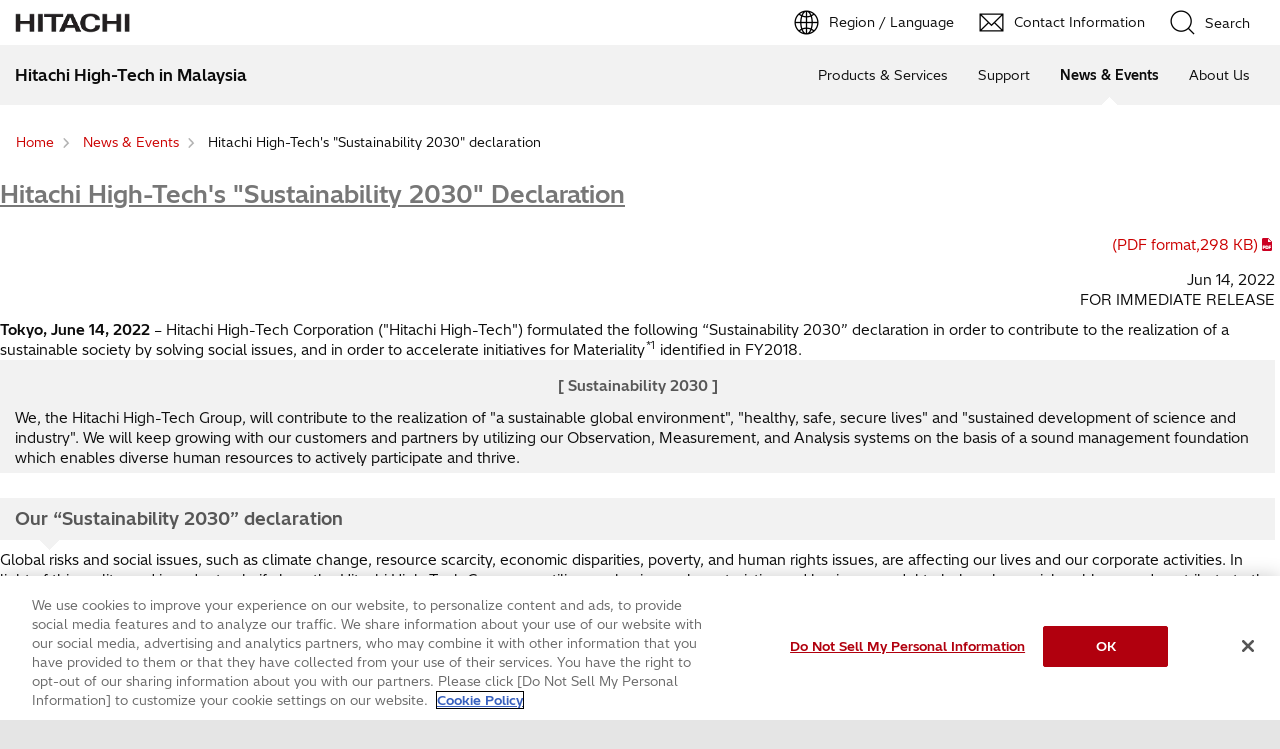

--- FILE ---
content_type: text/html;charset=UTF-8
request_url: https://www.hitachi-hightech.com/my/en/news/nr20220614-2.html
body_size: 6857
content:
<!DOCTYPE html>









<html lang="en">
<head>















    
    








<!-- www.hitachi-hightech.com に対する OneTrust Cookie 同意通知の始点 -->
<script type="text/javascript" src="https://cdn-apac.onetrust.com/consent/35e8ca3e-cc00-48a5-8b21-594cd8bb0c3f/OtAutoBlock.js" ></script>
<script src="https://cdn-apac.onetrust.com/scripttemplates/otSDKStub.js"  type="text/javascript" charset="UTF-8" data-domain-script="35e8ca3e-cc00-48a5-8b21-594cd8bb0c3f" ></script>
<script type="text/javascript">
function OptanonWrapper() { }
</script>
<!-- www.hitachi-hightech.com に対する OneTrust Cookie 同意通知の終点 -->


<script>
// Define dataLayer and the gtag function.
window.dataLayer = window.dataLayer || [];
function gtag(){dataLayer.push(arguments)};

// Define default consent status.
gtag('consent', 'default', {
 ad_storage: "denied",
 analytics_storage: "denied",
 functionality_storage: "denied",
 personalization_storage: "denied",
 security_storage: "granted",
 ad_user_data: "denied",
 ad_personalization: "denied",
'wait_for_update': 500,
'region':['at','be','bg','hr','cy','cz','dk','ee','fi','fr','de','gr','hu','is','ie','it','lv','li','lt','lu','mt','nl','no','pl','pt','ro','sk','si','es','se','gb']
});
gtag('consent', 'default', {
 ad_storage: "granted",
 analytics_storage: "granted",
 functionality_storage: "granted",
 personalization_storage: "granted",
 security_storage: "granted",
 ad_user_data: "granted",
 ad_personalization: "granted",
'wait_for_update': 500
});
</script>


<!-- Google Tag Manager -->
<script>(function(w,d,s,l,i){w[l]=w[l]||[];w[l].push({'gtm.start':
new Date().getTime(),event:'gtm.js'});var f=d.getElementsByTagName(s)[0],
j=d.createElement(s),dl=l!='dataLayer'?'&l='+l:'';j.setAttributeNode(d.createAttribute('data-ot-ignore'));j.async=true;j.src=
'https://www.googletagmanager.com/gtm.js?id='+i+dl;f.parentNode.insertBefore(j,f);
})(window,document,'script','dataLayer','GTM-5MB7CND');</script>
<!-- End Google Tag Manager -->






<meta charset="UTF-8">
<meta http-equiv="X-UA-Compatible" content="IE=edge">
<meta name="viewport" content="width=device-width, initial-scale=1.0, user-scalable=no, minimum-scale=1.0, maximum-scale=1.0">













<title>Hitachi High-Tech's "Sustainability 2030" declaration : Hitachi High-Tech in Malaysia</title>











<meta name="description" content="This page is about Hitachi High-Tech's "Sustainability 2030" declaration.">
<meta name="author" content="Hitachi High-Tech in Malaysia">
<meta name="keywords" content="">
<meta name="format-detection" content="telephone=no">









<!-- Helps prevent duplicate content issues -->

<link rel="canonical" href="https://www.hitachi-hightech.com/my/en/news/nr20220614-2.html">



<link rel="alternate" href="https://www.hitachi-hightech.com/jp/ja/news/nr20220614-2.html" hreflang="ja">
<link rel="alternate" href="https://www.hitachi-hightech.com/global/en/news/nr20220614-2.html" hreflang="x-default">
<link rel="alternate" href="https://www.hitachi-hightech.com/global/en/news/nr20220614-2.html" hreflang="en">
<link rel="alternate" href="https://www.hitachi-hightech.com/id/en/news/nr20220614-2.html" hreflang="en-id">
<link rel="alternate" href="https://www.hitachi-hightech.com/my/en/news/nr20220614-2.html" hreflang="en-my">
<link rel="alternate" href="https://www.hitachi-hightech.com/sg/en/news/nr20220614-2.html" hreflang="en-sg">
<link rel="alternate" href="https://www.hitachi-hightech.com/th/en/news/nr20220614-2.html" hreflang="en-th">
<link rel="alternate" href="https://www.hitachi-hightech.com/us/en/news/nr20220614-2.html" hreflang="en-us">
<link rel="alternate" href="https://www.hitachi-hightech.com/ca/en/news/nr20220614-2.html" hreflang="en-ca">


<link rel="shortcut-icon" href="/favicon.ico">





<meta name="robots" content="">









<link rel="index" href="https://www.hitachi-hightech.com/my/en/" title="Hitachi High-Tech in Malaysia"/>








<!-- Twitter Card -->
<meta name="twitter:card" content="summary_large_image">





















<meta property="og:url" content="https://www.hitachi-hightech.com/my/en/news/nr20220614-2.html">
<meta property="og:type" content="article">
<meta property="og:title" content="Hitachi High-Tech's "Sustainability 2030" declaration : Hitachi High-Tech in Malaysia">
<meta property="og:image" content="/my/en/assets/DefaultOgImage.png">
<meta property="og:image:alt" content="">
<meta property="og:description" content="This page is about Hitachi High-Tech's "Sustainability 2030" declaration.">
<meta property="og:site_name" content="Hitachi High-Tech in Malaysia">
<meta property="og:locale" content="en">









<script type="text/javascript">
    aa_owner = 'CC';
    aa_product_l = '';
    aa_product_m = '';
    aa_product_s = '';
</script>








    
    









<link rel="stylesheet" href="/assets/css/en/r1/common.css" type="text/css" media="screen,print">
<link rel="stylesheet" href="/assets/css/en/r1/responsive.css" type="text/css" media="screen,print">
<link rel="stylesheet" href="/assets/css/en/r1/wide.css" type="text/css" media="screen,print">
<link rel="stylesheet" href="/assets/css/en/r1/common_option.css" type="text/css" media="screen,print">
<link rel="stylesheet" href="/assets/css/en/r1/common2.css" type="text/css" media="screen,print">
<link rel="stylesheet" href="/assets/css/en/r1/print.css" type="text/css" media="print">

<link rel="stylesheet" href="/assets/css/prev2022/reset.css">
<link rel="stylesheet" href="/assets/css/prev2022/hht-megamenu.css">
<link rel="stylesheet" href="/assets/css/style_mod.css">
<link rel="stylesheet" href="/assets/css/extension/megamenu2023.css">
<link rel="stylesheet" href="/assets/css/style.css">
<link rel="stylesheet" href="/assets/css/style2.css">

<script type="text/javascript" src="/assets/js/lib/jquery.js"></script>
<script type="text/javascript" src="/assets/js/en/r1/common.js"></script>
<script type="text/javascript" src="/assets/js/en/r1/responsive.js"></script>
<script type="text/javascript" src="/assets/js/en/r1/wide.js"></script>
<script type="text/javascript" src="/assets/js/en/r1/common_option.js"></script>
<script type="text/javascript" src="/assets/js/en/r1/common2.js"></script>

<script type="text/javascript" src="/assets/js/prev2022/hht-megamenu.js"></script>
<script type="text/javascript" src="/assets/js/extension.js" defer></script>
<script type="text/javascript" src="/assets/js/extension/megamenu2023.js" defer></script>










<!-- json-ld -->
<script type="application/ld+json">
{
    "@context": "https://schema.org",
    "@type": "BreadcrumbList",
    "itemListElement": [{"@type":"ListItem","position":1,"item":{"@id":"https://www.hitachi-hightech.com/my/en/","name":"Home"}}, {"@type":"ListItem","position":2,"item":{"@id":"https://www.hitachi-hightech.com/my/en/news/","name":"News & Events"}}, {"@type":"ListItem","position":3,"item":{"@id":"https://www.hitachi-hightech.com/my/en/news/nr20220614-2.html","name":"Hitachi High-Tech's \"Sustainability 2030\" declaration"}}]
}
</script>









    
    








<!-- DTM用 -->
<script src="//assets.adobedtm.com/5bac441467a0/94febe8794ab/launch-2a5e78dece3d.min.js"></script>















<script>(window.BOOMR_mq=window.BOOMR_mq||[]).push(["addVar",{"rua.upush":"false","rua.cpush":"false","rua.upre":"false","rua.cpre":"false","rua.uprl":"false","rua.cprl":"false","rua.cprf":"false","rua.trans":"SJ-c7fa53df-92d7-4b3c-b378-e04488d2cd4c","rua.cook":"false","rua.ims":"false","rua.ufprl":"false","rua.cfprl":"true","rua.isuxp":"false","rua.texp":"norulematch","rua.ceh":"false","rua.ueh":"false","rua.ieh.st":"0"}]);</script>
                              <script>!function(e){var n="https://s.go-mpulse.net/boomerang/";if("False"=="True")e.BOOMR_config=e.BOOMR_config||{},e.BOOMR_config.PageParams=e.BOOMR_config.PageParams||{},e.BOOMR_config.PageParams.pci=!0,n="https://s2.go-mpulse.net/boomerang/";if(window.BOOMR_API_key="BT3CQ-PDTUB-HX8KM-RBG8A-HRFTZ",function(){function e(){if(!o){var e=document.createElement("script");e.id="boomr-scr-as",e.src=window.BOOMR.url,e.async=!0,i.parentNode.appendChild(e),o=!0}}function t(e){o=!0;var n,t,a,r,d=document,O=window;if(window.BOOMR.snippetMethod=e?"if":"i",t=function(e,n){var t=d.createElement("script");t.id=n||"boomr-if-as",t.src=window.BOOMR.url,BOOMR_lstart=(new Date).getTime(),e=e||d.body,e.appendChild(t)},!window.addEventListener&&window.attachEvent&&navigator.userAgent.match(/MSIE [67]\./))return window.BOOMR.snippetMethod="s",void t(i.parentNode,"boomr-async");a=document.createElement("IFRAME"),a.src="about:blank",a.title="",a.role="presentation",a.loading="eager",r=(a.frameElement||a).style,r.width=0,r.height=0,r.border=0,r.display="none",i.parentNode.appendChild(a);try{O=a.contentWindow,d=O.document.open()}catch(_){n=document.domain,a.src="javascript:var d=document.open();d.domain='"+n+"';void(0);",O=a.contentWindow,d=O.document.open()}if(n)d._boomrl=function(){this.domain=n,t()},d.write("<bo"+"dy onload='document._boomrl();'>");else if(O._boomrl=function(){t()},O.addEventListener)O.addEventListener("load",O._boomrl,!1);else if(O.attachEvent)O.attachEvent("onload",O._boomrl);d.close()}function a(e){window.BOOMR_onload=e&&e.timeStamp||(new Date).getTime()}if(!window.BOOMR||!window.BOOMR.version&&!window.BOOMR.snippetExecuted){window.BOOMR=window.BOOMR||{},window.BOOMR.snippetStart=(new Date).getTime(),window.BOOMR.snippetExecuted=!0,window.BOOMR.snippetVersion=12,window.BOOMR.url=n+"BT3CQ-PDTUB-HX8KM-RBG8A-HRFTZ";var i=document.currentScript||document.getElementsByTagName("script")[0],o=!1,r=document.createElement("link");if(r.relList&&"function"==typeof r.relList.supports&&r.relList.supports("preload")&&"as"in r)window.BOOMR.snippetMethod="p",r.href=window.BOOMR.url,r.rel="preload",r.as="script",r.addEventListener("load",e),r.addEventListener("error",function(){t(!0)}),setTimeout(function(){if(!o)t(!0)},3e3),BOOMR_lstart=(new Date).getTime(),i.parentNode.appendChild(r);else t(!1);if(window.addEventListener)window.addEventListener("load",a,!1);else if(window.attachEvent)window.attachEvent("onload",a)}}(),"".length>0)if(e&&"performance"in e&&e.performance&&"function"==typeof e.performance.setResourceTimingBufferSize)e.performance.setResourceTimingBufferSize();!function(){if(BOOMR=e.BOOMR||{},BOOMR.plugins=BOOMR.plugins||{},!BOOMR.plugins.AK){var n="true"=="true"?1:0,t="",a="amkwvzyxyzdgu2lym5aq-f-1d1f0f59c-clientnsv4-s.akamaihd.net",i="false"=="true"?2:1,o={"ak.v":"39","ak.cp":"1347054","ak.ai":parseInt("213913",10),"ak.ol":"0","ak.cr":9,"ak.ipv":4,"ak.proto":"h2","ak.rid":"69a54b","ak.r":47376,"ak.a2":n,"ak.m":"dsca","ak.n":"essl","ak.bpcip":"3.21.106.0","ak.cport":46684,"ak.gh":"23.200.85.103","ak.quicv":"","ak.tlsv":"tls1.3","ak.0rtt":"","ak.0rtt.ed":"","ak.csrc":"-","ak.acc":"","ak.t":"1769498433","ak.ak":"hOBiQwZUYzCg5VSAfCLimQ==[base64]/nZyWG3n3gbaq+jpPmrKqPbcpeB2d0+z9IrXR74demS7gjK60d3dW8GWkUKveUlM0Z/8mKnzdHUSo01noEDyl6JkhdmvL0G2YghPqWcNJ7ZOzbiON50=","ak.pv":"544","ak.dpoabenc":"","ak.tf":i};if(""!==t)o["ak.ruds"]=t;var r={i:!1,av:function(n){var t="http.initiator";if(n&&(!n[t]||"spa_hard"===n[t]))o["ak.feo"]=void 0!==e.aFeoApplied?1:0,BOOMR.addVar(o)},rv:function(){var e=["ak.bpcip","ak.cport","ak.cr","ak.csrc","ak.gh","ak.ipv","ak.m","ak.n","ak.ol","ak.proto","ak.quicv","ak.tlsv","ak.0rtt","ak.0rtt.ed","ak.r","ak.acc","ak.t","ak.tf"];BOOMR.removeVar(e)}};BOOMR.plugins.AK={akVars:o,akDNSPreFetchDomain:a,init:function(){if(!r.i){var e=BOOMR.subscribe;e("before_beacon",r.av,null,null),e("onbeacon",r.rv,null,null),r.i=!0}return this},is_complete:function(){return!0}}}}()}(window);</script></head>
<body>
<!-- marsfinderoff: index -->















    
    








<!-- Google Tag Manager (noscript) -->
<noscript><iframe src="https://www.googletagmanager.com/ns.html?id=GTM-5MB7CND"
height="0" width="0" style="display:none;visibility:hidden"></iframe></noscript>
<!-- End Google Tag Manager (noscript) -->

<noscript><p>This website uses JavaScript. If you do not have JavaScript enabled in your browser, this website may not function or appear properly. Please enable JavaScript in your browser settings when using this website.</p></noscript>
<p id="top"><a href="#body">Skip to main content</a></p>











    
    













<div id="HeaderArea1">
    <div class="Container Wide">
        <div id="Statement"><a href="/my/en/"><img src="/assets/image/corp_id.png" alt="Hitachi High-Tech in Malaysia"></a></div>
        <div id="SupportNavi" class="SupportNaviIconText">
            <a id="SupportNaviLang" href="/index.html"><img src="/assets/image/icon_earth.png" alt="Region / Language"><span>Region / Language</span></a>
            <a href="/my/en/contactus/" class="hht-inquiry_click"><img src="/assets/image/icon_mail.png" alt="Contact Information"><span>Contact Information</span></a>
            <button type="button" id="SupportNaviSearch" aria-expanded="false" aria-controls="SearchFormArea"><span><img src="/assets/image/icon_search.png" alt="Search"><span>Search</span></span></button>
            <div id="SearchFormArea">
                <div>
                    <button class="BtnClose" aria-label="Show Less"></button>
                    <form action="/my/en/search/" method="GET" accept-charset="UTF-8" target="_blank">
                        <input type="hidden" name="ie" value="utf8">
                        <input type="hidden" name="imgsize" value="3">
                        <div class="SearchGroup">
                            <input type="text" name="q" size="20" maxlength="40" accesskey="s" title="Search" placeholder="Search from Hitachi High-Tech" autocomplete="off" class="SearchPhrease">
                            <button class="SearchBtn" type="submit" name="input2">Search</button>
                        </div>
                    </form>
                </div>
            </div><!--/#SearchFormArea-->
        </div><!--/#SupportNavi-->
        <button id="SpMenuBtn" aria-label="Menu">
            <span></span>
            <span></span>
            <span></span>
        </button>
    </div><!--/.Container-->
</div><!--/#HeaderArea1-->

<div id="HeaderArea2">
    <div class="Container Wide">
        <div id="SiteID">
            <a href="/my/en/"><span>Hitachi High-Tech in Malaysia</span></a>
        </div>
    </div><!--/.Container-->
</div><!--/#HeaderArea2-->
<!-- marsfinderon: index -->
<div id="Contents">



<!-- marsfinderoff: index -->










<div>
    <ol class="hht-breadcrumb-list" >
    
    
        
        
        <li><a href="/my/en/"><span>Home</span></a></li>
        
    
    
    
        
        
        <li><a href="/my/en/news/"><span>News & Events</span></a></li>
        
    
    
    
        
        <li><span>Hitachi High-Tech's "Sustainability 2030" declaration</span></li>
        
        
    
    
    </ol>
</div>



<!-- marsfinderon: index -->
<div id="ContentsX">
    























<div class="GridSet">
<div class="Grid4">
<div class="PageTitleStyle1">
<h1><a name="body" id="body">Hitachi High-Tech's "Sustainability 2030" Declaration</a></h1>
</div><!-- /PageTitle -->

<div class="Section">
<ul class="LinkListStyle1 ListRightAdjust">
<li class="Pdf"><a href="/file/global/pdf/about/news/2022/nr20220614_2.pdf" target="_blank" rel="noopener" class="hhtGetFileSize">(PDF format,<span>298 KB</span>)</a></li>
</ul>
<p class="TextStyle1 RightAdjust">Jun 14, 2022</p>
<p class="TextStyle1 RightAdjust">FOR IMMEDIATE RELEASE</p>
</div>

<div class="Section">
<p class="TextStyle1"><strong>Tokyo, June 14, 2022</strong> – Hitachi High-Tech Corporation ("Hitachi High-Tech") formulated the following “Sustainability 2030” declaration in order to contribute to the realization of a sustainable society by solving social issues, and in order to accelerate initiatives for Materiality<sup>*1</sup> identified in FY2018.</p>
<div class="BoxPatternB">
<h2 class="CenterAdjust">[ Sustainability 2030 ]</h2>
<div class="Inner">
<p class="TextStyle1">We, the Hitachi High-Tech Group, will contribute to the realization of "a sustainable global environment", "healthy, safe, secure lives" and "sustained development of science and industry". We will keep growing with our customers and partners by utilizing our Observation, Measurement, and Analysis systems on the basis of a sound management foundation which enables diverse human resources to actively participate and thrive. </p>
</div><!--/Inner-->
</div>
</div><!--/Section-->

<div class="Section">
<h2><span>Our “Sustainability 2030” declaration</span></h2>
<p class="TextStyle1">Global risks and social issues, such as climate change, resource scarcity, economic disparities, poverty, and human rights issues, are affecting our lives and our corporate activities. In light of this reality, and in order to clarify how the Hitachi High-Tech Group can utilize our business characteristics and business model to help solve social problems and contribute to the world, as our society expects of us, we identified the five themes of Materiality in FY2018 to be addressed through our business activities, while keeping in mind the SDGs that are positioned as the common rules and goals for international society in the 21st century.</p>
<p class="TextStyle1">In order for the Hitachi High-Tech Group to respond to changes in the social environment and aim to be a company that continues to be needed by society, we must accelerate our initiatives for Materiality. This is why we formulated our “Sustainability 2030” declaration.<br>Through our “Sustainability 2030” declaration, the Hitachi High-Tech Group has clearly indicated our ideal state both internally and externally, thereby helping to heighten each employee’s awareness of the need to create value driven by societal issues. At the same time, we will promote business strategies and plan proposals that will link all businesses to sustainability.</p>
<p class="TextStyle1">We used backcasting from the Stated Aim for 2030 as put forward in our “Sustainability 2030” declaration and formulated the 2024 Mid-Term Management Plan<sup>*2</sup>. Going forward, we will continue to resolve social issues using our core technologies, Observation, Measurement, and Analysis and contribute toward the realization of a sustainable society.</p>
<dl class="AdditionalNotesStyle3 ClearFix">
<dt>*1</dt>
<dd>Materiality: Further information about Hitachi High-Tech Group's Materiality
<ul class="LinkListStyle1">
<li><a href="/global/en/company/sustainability/materiality/">https://www.hitachi-hightech.com/global/en/company/sustainability/materiality/</a></li>
</ul>
</dd>
<dt>*2</dt>
<dd>2024 Mid-Term Management Plan:
<ul class="LinkListStyle1">
<li><a href="/global/en/news/nr20220614-1.html">https://www.hitachi-hightech.com"/global/en/news/nr20220614-1.html</a></li>
</ul>
</dd>
</dl>
</div><!--/Section-->

<div class="Section">
<h2><span>Hitachi High-Tech Group’s five themes of Materiality</span></h2>
<p class="ImgOnlyStyle CenterAdjust"><img src="/image/global/about/news/2022/nr20220614_2_1.png" alt="Hitachi High-Tech Group’s five themes of Materiality"></p>
</div><!--/Section-->

<div class="Section">
<h2><span>Related Link</span></h2>
<ul class="LinkListStyle1">
<li><a href="/global/en/company/sustainability/philosophy.html">Hitachi High-Tech’s approach to CSR</a></li>
</ul>
</div><!--/Section-->

<p class="CatchCopy CenterAdjust">- End -</p>

<div class="Section">
<h2><span>About Hitachi High-Tech</span></h2>
<p class="TextStyle1">Hitachi High-Tech, headquartered in Tokyo, Japan, is engaged in activities in a broad range of fields, including manufacture and sales of clinical analyzers, biotechnology products, and analytical instruments, semiconductor manufacturing equipment and analysis equipment. and providing high value-added solutions in fields of social &amp; industrial infrastructures and mobility, etc. The company's consolidated revenues for FY 2021 were approx. JPY 576.8 billion [USD 5.1 billion]. For further information, visit <a href="/global/en/">http://www.hitachi-hightech.com/global/en/</a></p>
</div>

<div class="Section">
<h2><span>Contact：</span></h2>
<p class="TextStyle1">Makoto Shibamiya<br>
Sustainability Management Dept., CSR Div.,<br>
Hitachi High-Tech Corporation<br>
Tel: +81-90-5553-6120</p>
</div>

<div class="Section">
<dl class="PlugInBanner ClearFix">
<dt><a href="http://get.adobe.com/reader/" target= _blank rel= noopener><img src="/image/common/en/r1/banner/get_adobe_reader.png" alt="Download Adobe Reader" height="39" width="158"></a></dt>
<dd>In order to read a PDF file, you need to have <a href="http://get.adobe.com/reader/" target= _blank rel= noopener>Adobe® Reader®</a> installed in your computer.</dd>
</dl>
</div>

</div><!--/Grid4-->
</div>


</div>
</div><!--/Contents-->
<!-- marsfinderoff: index -->



        <div class="hht-nc21-2">
            <div class="hht-nc21-2__block1">
                <a href="#top">Back to Top</a></div>
        </div>








    
    








<!-- START_Footer -->
<div class="FatMenuWide" id="FatMenuLevel1">
    <div class="FatMenuSet">
        <div class="FMGrid3 mb10">
            <div class="FatMenuLink">
                <p class="FMTitleLinkStyle1"><a href="/my/en/" >Hitachi High-Tech</a></p>
            </div>
        </div>
        <div class="FMRTLink"><div class="FMRTLinkInner"><p class="FMTitleLinkStyle1"><a href="/global/en/" >Hitachi High-Tech Global Top</a></p></div></div>
        <div class="FMColumnMenuArea">
            
                <div class="FMGrid1">
                    
                        <div class="FMTopColumnMenu1 FMFirstItem">
                            <h3 class="FMSubHeaderLink"><a href="/my/en/products/" >Products &amp; Services</a></h3>
                        </div>
                    
                    
                        <div class="FMBottomColumnMenu FMFirstItem">
                            <ul class="FMLinkListStyle">
                                
                                    <li><a href="/my/en/products/" >Search by Product</a></li>
                                
                                    <li><a href="/my/en/products/industry/" >Search by Industry</a></li>
                                
                            </ul>
                        </div>
                    
                </div>
            
                <div class="FMGrid1">
                    
                        <div class="FMTopColumnMenu1 FMFirstItem">
                            <h3 class="FMSubHeaderLink"><a href="/my/en/support/" >Support</a></h3>
                        </div>
                    
                        <div class="FMTopColumnMenu1 FMFirstItem">
                            <h3 class="FMSubHeaderLink"><a href="/my/en/news/" >News &amp; Events</a></h3>
                        </div>
                    
                    
                </div>
            
                <div class="FMGrid1">
                    
                        <div class="FMTopColumnMenu1 FMFirstItem">
                            <h3 class="FMSubHeaderLink"><a href="/my/en/company/" >About Us</a></h3>
                        </div>
                    
                    
                        <div class="FMBottomColumnMenu FMFirstItem">
                            <ul class="FMLinkListStyle">
                                
                                    <li><a href="/my/en/company/group/" >Group Companies</a></li>
                                
                            </ul>
                        </div>
                    
                </div>
            
        </div>
    </div>
</div>
<script type="text/javascript" src="https://www.hitachi.com/js/en/r5/fatmenu_level1_low.js"></script>
<script type="text/javascript">
fatMenuLevelLow1();
</script>

    
    








<div id="FooterArea">
    <div class="Container Wide">
        <div id="Footer1">
            <div id="HitachiTop">
                <a href="https://www.hitachi.com/en/">Hitachi GLOBAL Website</a>
            </div>
            
                <div id="Footer1Menu">
                    
                        <a href="/my/en/term-of-use/">Terms of Use</a>
                    
                        <a href="/my/en/policy/privacy/">Privacy Policy</a>
                    
                </div>
            
            <div id="Copyright">&copy; Hitachi High-Tech IPC (M) Sdn. Bhd. <span>2012</span>. All rights reserved.</div>
        </div><!--/#Footer1-->
    </div><!--/.Container-->
</div><!--/#FooterArea-->
<!-- END_Footer -->









    
    








<script type="text/javascript">_satellite.pageBottom();</script>













<!-- marsfinderon: index -->
</body>
</html>


--- FILE ---
content_type: text/css
request_url: https://www.hitachi-hightech.com/assets/css/en/r1/common_option.css
body_size: 5041
content:
@charset "UTF-8";

/* **************************************************

Name: common_option.css

Description: CSS for Additional Common Modules

Create: 2017.01.31
Update: 2020.11.10

Copyright 2017 Hitachi, Ltd.

***************************************************** */



/* MegaMenu
=========================================================================================== */

#MegaMenu {
	width: 965px;
	margin: 0 auto;
}
#MegaMenu:after {
	content: "";
	display: block;
	clear: both;
}

.MMGlobalNaviStyle {
	float: left;
}

.MMGlobalNaviStyle a {
	display: block;
	line-height: 35px;
	padding: 0 15px;
	font-size: 83%;
}

.MMGlobalNaviStyle a:link,
.MMGlobalNaviStyle a:visited {
	color: #333;
	text-decoration: none;
}
.MMGlobalNaviStyle a:hover,
.MMGlobalNaviStyle a:active {
	color: #fff;
	text-decoration: none;
	background-color: #b1000e;
}

.MMGlobalNaviStyle.MMSetMenu a {
	padding: 0 15px;
}

.MMGlobalNaviStyle.MMSetMenu a:hover,
.MMGlobalNaviStyle.MMSetMenu a:active,
.MMGlobalNaviStyle.MMSetMenu a.Active {
	background-color: #282828;
	color: #fff;
}

.MMGlobalNaviStyle.Current a {
	padding: 0;
	line-height: 45px;
}
.MMGlobalNaviStyle.Current a:link,
.MMGlobalNaviStyle.Current a:visited { color: #000; }
.MMGlobalNaviStyle.Current a:hover,
.MMGlobalNaviStyle.Current a:active { color: #fff; }
.MMGlobalNaviStyle.Current a em {
	display: block;
	padding: 0 15px;
	background: url(../../../image/en/r1/bg_g_navi_current.gif) no-repeat center bottom;
	font-weight: bold;
	font-style: normal;
	line-height: 35px;
}
.MMGlobalNaviStyle.Current a strong {
	display: block;
	padding: 0 15px;
	background: #b1000e url(../../../image/en/r1/bg_g_navi_current.gif) no-repeat center bottom;
	color: #fff;
	line-height: 35px;
}

.MMGlobalNaviStyle.Current.MMSetMenu a {
	padding: 0;
	line-height: 45px;
}

.MMGlobalNaviStyle.Current.MMSetMenu a:link,
.MMGlobalNaviStyle.Current.MMSetMenu a:visited {
	color: #000;
}
.MMGlobalNaviStyle.Current.MMSetMenu a:hover,
.MMGlobalNaviStyle.Current.MMSetMenu a:active,
.MMGlobalNaviStyle.Current.MMSetMenu a.Active {
	background-color: #282828;
	color: #fff;
}
.MMGlobalNaviStyle.Current.MMSetMenu a em {
	display: block;
	padding: 0 15px;
	font-weight: bold;
	font-style: normal;
	line-height: 35px;
}
.MMGlobalNaviStyle.Current.MMSetMenu a:link em,
.MMGlobalNaviStyle.Current.MMSetMenu a:visited em {
	background: url(../../../image/en/r1/bg_g_navi_current.gif) no-repeat center bottom;
}
.MMGlobalNaviStyle.Current.MMSetMenu a:hover em,
.MMGlobalNaviStyle.Current.MMSetMenu a:active em,
.MMGlobalNaviStyle.Current.MMSetMenu a.Active em {
	background-image: none;
}

.MMGlobalNaviStyle.Current.MMSetMenu a.Strong:link,
.MMGlobalNaviStyle.Current.MMSetMenu a.Strong:visited {
	background-color: #b1000e;
}
.MMGlobalNaviStyle.Current.MMSetMenu a.Strong:hover,
.MMGlobalNaviStyle.Current.MMSetMenu a.Strong:active,
.MMGlobalNaviStyle.Current.MMSetMenu a.Strong.Active {
	background-color: #282828;
}

.MMGlobalNaviStyle.Current.MMSetMenu a.Strong strong {
	display: block;
	padding: 0 15px;
	color: #fff;
	line-height: 35px;
}
.MMGlobalNaviStyle.Current.MMSetMenu a.Strong:link strong,
.MMGlobalNaviStyle.Current.MMSetMenu a.Strong:visited strong {
	background: url(../../../image/en/r1/bg_g_navi_current.gif) no-repeat center bottom;
}
.MMGlobalNaviStyle.Current.MMSetMenu a.Strong:hover strong,
.MMGlobalNaviStyle.Current.MMSetMenu a.Strong:active strong,
.MMGlobalNaviStyle.Current.MMSetMenu a.Strong.Active strong {
	background-image: none;
}

.MMSet {
	display: none;
	position: absolute;
	top: 0;
	left: 0;
	width: 100%;
	min-width: 965px;
	height: 0;
	padding: 30px 0 0;
	background: url(../../../image/en/r1/bg_megamenu.png);
	z-index: 3;
	overflow: hidden;
}

.MMColumnArea {
	width: 965px;
	margin: 0 auto;
	padding-bottom: 15px;
}
.MMColumnArea:after {
	content: "";
	display: block;
	clear: both;
}

.MMColumnArea * {line-height: 140%;}

.MMGrid1 {
	float: left;
	width: 230px;
	margin: 0 0 0 15px;
}

.MMGrid2 {
	float: left;
	width: 475px;
	margin: 0 0 0 15px;
}

.MMGrid3 {
	float: left;
	width: 720px;
	margin: 0 0 0 15px;
}

.MMGrid4 {
	width: 965px;
}

.MMGrid2:after,
.MMGrid3:after,
.MMGrid4:after {
	content: "";
	display: block;
	clear: both;
}

.MMGrid1.MMFirstItem,
.MMGrid2.MMFirstItem,
.MMGrid3.MMFirstItem {margin: 0;}

.MMColumn1,
.MMTopColumnMenu1,
.MMBottomColumnMenu {
	float: left;
	width: 230px;
	margin: 0 0 0 15px;
}

.MMColumn2,
.MMTopColumnMenu2 {
	float: left;
	width: 475px;
	margin: 0 0 0 15px;
}

.MMColumn3,
.MMTopColumnMenu3 {
	float: left;
	width: 720px;
	margin: 0 0 0 15px;
}

.MMColumn4,
.MMTopColumnMenu4 {width: 965px;}

.MMColumn1.MMFirstItem,
.MMColumn2.MMFirstItem,
.MMColumn3.MMFirstItem,
.MMTopColumnMenu1.MMFirstItem,
.MMTopColumnMenu2.MMFirstItem,
.MMTopColumnMenu3.MMFirstItem,
.MMBottomColumnMenu.MMFirstItem {margin: 0;}

h2.MMSubHeaderStyle,
h3.MMSubHeaderStyle,
p.MMSubHeaderStyle {
	margin: 0 0 10px;
	padding: 0;
	background: none transparent;
	color: #fff;
	font-size: 90%;
	font-weight: bold;
}

ul.MMSubHeaderStyle {margin: -5px 0 15px;}

ul.MMSubHeaderStyle li {
	padding: 5px 0 0;
	font-size: 90%;
	font-weight: bold;
}

.MMSubHeaderStyle a {
	padding-right: 20px;
	background-repeat: no-repeat;
	background-position: right center;
	background-size: 16px 16px;
	-moz-background-size: 16px 16px;
	-webkit-background-size: 16px 16px;
	-o-background-size: 16px 16px;
	-ms-background-size: 16px 16px;
}

.MMSubHeaderStyle a:link,
.MMSubHeaderStyle a:visited {
	color: #fff;
	text-decoration: none;
	background-image: url(../../../image/en/r1/icon/icon_link_right_xl_hd.gif);
}
.MMSubHeaderStyle a:hover,
.MMSubHeaderStyle a:active {
	color: #fff;
	text-decoration: underline;
	background-image: url(../../../image/en/r1/icon/icon_link_right_xl_hover_hd.gif);
}

ul.MMLinkListStyle {
	margin: -5px -15px 15px 0;
	overflow: hidden;
}

ul.MMLinkListStyle li {
	width: 230px;
	margin: 0 15px 0 0;
	padding: 5px 0 0;
	color: #fff;
	font-size: 83%;
}

ul.MMLinkListStyle li a {
	padding: 0 17px 0 0;
	background-repeat: no-repeat;
	background-position: right center;
	background-size: 16px 16px;
	-moz-background-size: 16px 16px;
	-webkit-background-size: 16px 16px;
	-o-background-size: 16px 16px;
	-ms-background-size: 16px 16px;
}

ul.MMLinkListStyle li a:link,
ul.MMLinkListStyle li a:visited {
	color: #fff;
	text-decoration: none;
	background-image: url(../../../image/en/r1/icon/icon_link_right_hd.gif);
}
ul.MMLinkListStyle li a:hover,
ul.MMLinkListStyle li a:active {
	color: #fff;
	text-decoration: underline;
	background-image: url(../../../image/en/r1/icon/icon_link_right_hover_hd.gif);
}

ul.MMLinkListStyle li ul.MMListStyle {margin: 0 0 0 15px;}

ul.MMLinkListStyle li ul.MMListStyle li {
	width: auto;
	margin: 0;
	font-size: 100%;
}

h2.MMBannerLinkStyle,
h3.MMBannerLinkStyle,
p.MMBannerLinkStyle {
	margin: 0 0 15px;
	padding: 0;
	background: none transparent;
}

.MMBannerLinkStyle a {
	display: block;
	padding: 0;
}
.MMBannerLinkStyle a:link,
.MMBannerLinkStyle a:visited,
.MMBannerLinkStyle a:hover,
.MMBannerLinkStyle a:active {
	color: #fff;
	background-image: none;
	text-decoration: none;
}

.MMBannerLinkStyle strong {
	display: block;
	font-size: 90%;
	color: #fff;
	background-image: url(../../../image/en/r1/icon/icon_link_right_l_white_hd.gif);
	background-repeat: no-repeat;
	background-position: right center;
	background-size: 16px 16px;
	-moz-background-size: 16px 16px;
	-webkit-background-size: 16px 16px;
	-o-background-size: 16px 16px;
	-ms-background-size: 16px 16px;
}

.MMBannerLinkStyle a:link strong,
.MMBannerLinkStyle a:visited strong {
	padding: 0 22px 0 15px;
	background-color: #e60027;
	border-right: solid 3px transparent;
}

.MMBannerLinkStyle a:hover strong,
.MMBannerLinkStyle a:active strong {
	padding: 0 24px 0 15px;
	background-color: #b1000e;
	border-right: solid 1px transparent;
}

.MMBannerLinkStyle span {
	display: table-cell;
	height: 3em;
	padding: 0;
	color: #fff;
	background-color: transparent;
	vertical-align: middle;
	font-size: 100%;
	line-height: 120% !important;
}



/* Social Account Button
=========================================================================================== */

#GlobalNavi .ClearFix {
	position: relative;
}

#GlobalNavi .SocialAccountStyle {
	width: 720px;
	padding: 0 245px 0 0;
}

#SocialAccountTop {
	width: 965px;
	height: 29px;
	margin: -29px auto 0;
	text-align: right;
	letter-spacing: -0.4em;
}

#SocialAccountTop li {
	position: relative;
	z-index: 2;
	display: inline-block;
	letter-spacing: 1em;
	margin: 0 0 0 1px;
}

#SocialAccountBottom {
	padding: 0 0 12px;
	background-color: #f2f2f2;
	border-top: 1px solid #fff;
}

#SocialAccountBottom ul {
	width: 965px;
	height: 29px;
	margin: 0 auto;
	text-align: right;
	letter-spacing: -0.4em;
}

#SocialAccountBottom li {
	display: inline-block;
	letter-spacing: 1em;
	margin: 0 0 0 1px;
}



/* Floating Grid
=========================================================================================== */

#FloatingGridSet.Fixed {position: fixed;}
#FloatingGridSet.Bottom {position: absolute;}
#FloatingGridSet.Fixed,
#FloatingGridSet.Bottom {
	width: 100%;
	left: 0;
}

#FloatingGridSet.Fixed #FloatingContainer,
#FloatingGridSet.Bottom #FloatingContainer {
	position: relative;
	width: 965px;
	margin: 0 auto;
}

#FloatingGridSet.Fixed .Grid1,
#FloatingGridSet.Bottom .Grid1 {
	position: absolute;
	float: none;
	right: 0;
}



/* Rotation Banner
=========================================================================================== */

#RotationBanner {
	min-width: 965px;
	padding: 25px 0 10px;
	background-color: #f2f2f2;
	border-top: solid 1px #fff;
	overflow: hidden;
}
.JS #RotationBanner {
	padding-bottom: 25px;
}

#RotationBanner .FatBanner {
	position: relative;
	width: 965px;
	margin: 0 auto;
	padding: 0;
	border-top: 0 none;
}

#RotationBanner ul {width: 980px;}

.JS #RotationBanner ul {
	position: relative;
	width: 9665px;
}

#RotationBanner ul:after {
	content: "";
	display: block;
	clear: both;
}

#RotationBanner li,
#RotationBanner li.FirstItem {margin: 0 15px 15px 0;}
.JS #RotationBanner li,
.JS #RotationBanner li.FirstItem {
	clear: none;
	margin-bottom: 0;
}

#RotationBanner #SlideButton {
	width: 85px;
	margin: 10px auto -15px;
	overflow: hidden;
}

#RotationBanner #SlideButton div {
	float: left;
	width: 25px;
	height: 25px;
	overflow: hidden;
}

#RotationBanner #SlideButtonStop,
#RotationBanner #SlideButtonRight {
	margin-left: 5px;
}

#RotationBanner #SlideButton div a {
	display: block;
	width: 25px;
	height: 50px;
}

#RotationBanner #SlideButton div a:link,
#RotationBanner #SlideButton div a:visited {margin-top: 0;}
#RotationBanner #SlideButton div a:hover,
#RotationBanner #SlideButton div a:active {margin-top: -25px;}



/* Share Buttons
=========================================================================================== */

.Grid3 .ShareButtonSet,
.Grid4 .ShareButtonSet {
	text-align: right;
}

.Grid3 .ShareButtonSet li,
.Grid4 .ShareButtonSet li {
	display: inline-block;
	overflow: hidden;
}

.Grid3 .ShareButtonSet .SbGplusone,
.Grid4 .ShareButtonSet .SbGplusone {
	width: 83px;
}

.Grid3 .ShareButtonSet .SbFacebook,
.Grid4 .ShareButtonSet .SbFacebook {
	width: 110px;
	height: 28px;
}

.Grid3 .ShareButtonSet .SbTwitter,
.Grid4 .ShareButtonSet .SbTwitter {
}

.Grid3 .ShareButtonSet li iframe.twitter-share-button,
.Grid4 .ShareButtonSet li iframe.twitter-share-button {
	width: 90px !important;
}

.Grid3 .ShareButtonSet .SbLinkedIn,
.Grid4 .ShareButtonSet .SbLinkedIn {
	width: 95px;
	height: 27px;
	text-align: left;
}

.Grid3 .ShareButtonSet .blank,
.Grid4 .ShareButtonSet .blank {display: none !important;}

.Grid1 .ShareButtonSet {
	position: relative;
	height: auto;
	margin: 0 0 15px;
}

.Grid1 .ShareButtonSet li {
	position: relative;
	height: 36px;
	padding: 8px;
	background-color: #f2f2f2;
	overflow: hidden;
	border-top:1px solid #fff;
	box-sizing: border-box;
	-moz-box-sizing: border-box;
	-webkit-box-sizing: border-box;
	-o-box-sizing: border-box;
	-ms-box-sizing: border-box;
}
.Grid1 .ShareButtonSet li.SbFacebook {
	width: 100%;
	top: 0;
	left: 0;
}
.Grid1 .ShareButtonSet li.SbTwitter {
	width: 100%;
	bottom: 0;
	left: 0;
}
.Grid1 .ShareButtonSet li.SbGplusone {
	width: 100%;
	top: 0;
	right: 0;
}
.Grid1 .ShareButtonSet li.SbLinkedIn {
	width: 100%;
	bottom: 0;
	right: 0;
}



/* Modal Window for YouTube
=========================================================================================== */

#ModalYouTubeCover {
	display: none;
	position: absolute;
	top: 0;
	left: 0;
	width: 100%;
	height: 100%;
	background-color: #fff;
	z-index: 100;
}

#ModalYouTube {
	display: none;
	position: absolute;
	padding: 50px;
	z-index: 102;
}

#ModalYouTube .Inner {
	position: relative;
	background-color: #000;
	box-shadow: 0 0 35px rgba(0, 0, 0, .4);
	-moz-box-shadow: 0 0 35px rgba(0, 0, 0, .4);
	-webkit-box-shadow: 0 0 35px rgba(0, 0, 0, .4);
	-o-box-shadow: 0 0 35px rgba(0, 0, 0, .4);
	-ms-box-shadow: 0 0 35px rgba(0, 0, 0, .4);
}

#ModalYouTube iframe {
	display: block;
	width: 100%;
}

#ModalYouTube .Title {
	height: 50px;
	background-color: #f2f2f2;
	overflow: hidden;
}

#ModalYouTube .Title p {
	display: table-cell;
	height: 50px;
	padding: 0 80px 0 20px;
	vertical-align: middle;
	font-size: 90%;
	font-weight: bold;
	line-height: 130%;
	color: #575757;
}

#ModalYouTube .BtnClose {
	position: absolute;
	right: 0;
	bottom: 0;
	line-height: 130%;
}

#ModalYouTube .BtnClose a {
	display: table-cell;
	min-width: 50px;
	height: 30px;
	padding: 20px 5px 0;
	font-size: 76%;
	text-align: center;
	background-image: url(../../../image/en/r1/icon/icon_close_hd.gif);
	background-position: center 7px;
	background-repeat: no-repeat;
	background-size: 16px 16px;
	-moz-background-size: 16px 16px;
	-webkit-background-size: 16px 16px;
	-o-background-size: 16px 16px;
	-ms-background-size: 16px 16px;
	vertical-align: middle;
}

#ModalYouTube .BtnClose a:link,
#ModalYouTube .BtnClose a:visited {
	color: #fff;
	background-color: #e60027;
	text-decoration: none;
}
#ModalYouTube .BtnClose a:hover,
#ModalYouTube .BtnClose a:active {
	color: #fff;
	background-color: #b1000e;
	text-decoration: none;
}

.ImgOnlyStyle .ModalYouTubeLink {
	position: relative;
	display: inline-block;
}

.ImgOnlyStyle .ModalYouTubeLink:before {
	content: "";
	position: absolute;
	z-index: 1;
	width: 50px;
	height: 50px;
	top: 50%;
	left: 50%;
	margin: -25px 0 0 -25px;
	background-color: #e60027;
	opacity: .5;
	border-radius: 50%;
	-moz-border-radius: 50%;
	-webkit-border-radius: 50%;
	-o-border-radius: 50%;
	-ms-border-radius: 50%;
}
.ImgOnlyStyle .ModalYouTubeLink:after {
	content: "";
	position: absolute;
	z-index: 1;
	width: 36px;
	height: 36px;
	top: 50%;
	left: 50%;
	margin: -18px 0 0 -18px;
	background-color: #e60027;
	border-radius: 50%;
	-moz-border-radius: 50%;
	-webkit-border-radius: 50%;
	-o-border-radius: 50%;
	-ms-border-radius: 50%;
}
.PC .ImgOnlyStyle .ModalYouTubeLink:hover:before,
.PC .ImgOnlyStyle .ModalYouTubeLink:active:before,
.PC .ImgOnlyStyle .ModalYouTubeLink:hover:after,
.PC .ImgOnlyStyle .ModalYouTubeLink:active:after {background-color: #b1000e;}

.ImgOnlyStyle .ModalYouTubeLink span {
	position: relative;
	display: block;
}
.ImgOnlyStyle .ModalYouTubeLink span:after {
	content: "";
	position: absolute;
	z-index: 2;
	width: 0;
	height: 0;
	top: 50%;
	left: 50%;
	margin: -9px 0 0 -3px;
	border-left: solid 9px #fff;
	border-top: solid 9px transparent;
	border-bottom: solid 9px transparent;
}



/* Modal Window for Images
=========================================================================================== */

#ModalImageCover {
	display: none;
	position: absolute;
	top: 0;
	left: 0;
	width: 100%;
	height: 100%;
	background-color: #fff;
	z-index: 100;
}

#ModalImageLoader {
	display: none;
	position: absolute;
	top: 0;
	left: 50%;
	width: 32px;
	height: 32px;
	margin-left: -16px;
	z-index: 101;
}

#ModalImage {
	display: none;
	position: absolute;
	padding: 50px;
	z-index: 102;
}

#ModalImage .Inner {
	position: relative;
	box-shadow: 0 0 35px rgba(0, 0, 0, .4);
	-moz-box-shadow: 0 0 35px rgba(0, 0, 0, .4);
	-webkit-box-shadow: 0 0 35px rgba(0, 0, 0, .4);
	-o-box-shadow: 0 0 35px rgba(0, 0, 0, .4);
	-ms-box-shadow: 0 0 35px rgba(0, 0, 0, .4);
}

#ModalImage img {
	width: 100%;
	height: auto;
}

#ModalImage .Title {
	height: 50px;
	background-color: #f2f2f2;
	overflow: hidden;
}

#ModalImage .Title p {
	display: table-cell;
	height: 50px;
	padding: 0 80px 0 20px;
	vertical-align: middle;
	font-size: 90%;
	font-weight: bold;
	line-height: 130%;
	color: #575757;
}

#ModalImage .BtnClose {
	position: absolute;
	right: 0;
	bottom: 0;
	line-height: 130%;
}

#ModalImage .BtnClose a {
	display: table-cell;
	min-width: 50px;
	height: 30px;
	padding: 20px 5px 0;
	font-size: 76%;
	text-align: center;
	background-image: url(../../../image/en/r1/icon/icon_close_hd.gif);
	background-position: center 7px;
	background-repeat: no-repeat;
	background-size: 16px 16px;
	-moz-background-size: 16px 16px;
	-webkit-background-size: 16px 16px;
	-o-background-size: 16px 16px;
	-ms-background-size: 16px 16px;
	vertical-align: middle;
}

#ModalImage .BtnClose a:link,
#ModalImage .BtnClose a:visited {
	color: #fff;
	background-color: #e60027;
	text-decoration: none;
}
#ModalImage .BtnClose a:hover,
#ModalImage .BtnClose a:active {
	color: #fff;
	background-color: #b1000e;
	text-decoration: none;
}



/* Branding Image Rotation
=========================================================================================== */

#BrandingImgStyle noscript p,
#BrandingImgStyle1 noscript p,
#BrandingImgStyle2 noscript p,
.branding-image,
.CategoryNavi,
.TabNavi {
	position: relative;
}


/* --- Slide --- */

.branding-image .slide {
	height: 250px;
	background-color: #363434;
}

.branding-image .slide .slide-list {
	position:absolute;
	z-index: 1;
	display: none;
	overflow:hidden;
	top:0;
	left:0;
}


/* --- Controller --- */

.branding-image .controller {
	position: absolute;
	z-index: 4;
	width: 100%;
	height: 0;
	bottom: 70px;
	text-align: center;
}

.branding-image .controller ul {
	display: inline-block;
	height: 30px;
	padding: 10px 7px 0 7px;
	background: url(../../../image/en/r1/bg_branding_controller.png);
}


/* Button */

.branding-image .controller li {
	position: relative;
	display: inline-block;
	width: 20px;
	height: 20px;
	margin: 0 4px;
	overflow: hidden;
}

.branding-image .controller a {
	position: absolute;
	display: block;
	top: 0;
	left: 0;
}
.branding-image .controller a.active,
.branding-image .controller a.focus {top: -20px;}

.branding-image .controller img {
	width: 20px;
	height: 40px;
	vertical-align: top;
}



/* YouTube Box
=========================================================================================== */

.YouTubeBox {
	margin: 0 0 20px;
	background-color: #363434;
}

.YouTubeBox .Movie {
	display: inline-block;
	width: 66.66666666%;
	overflow: hidden;
	vertical-align: middle;
	font-size: 1px;
	line-height: 0;
}

.YouTubeBox .Inner {
	display: inline-block;
	width: 33.33333333%;
	padding: 15px 0 5px;
	vertical-align: middle;
}

.YouTubeBox .Inner h2,
.YouTubeBox .Inner h3,
.YouTubeBox .Inner h4 {
	margin: 0 10% 10px;
	padding: 0;
	font-size: 110%;
	font-style: normal;
	font-weight: bold;
	line-height: 140%;
	color: #fff;
	background-image: none;
}

.YouTubeBox .Inner .TextStyle1,
.YouTubeBox .Inner .TextStyle2 {
	margin: 0 10% 10px;
	color: #fff;
}

.YouTubeBox .Inner .TopBorderSet {
	padding-top: 10px;
	border-top: solid 1px #555;
}

.YouTubeBox em,
.YouTubeBox strong {
	font-style: normal;
	line-height: 140%;
	color: #fff;
}
.YouTubeBox .Inner .TextStyle1 em,
.YouTubeBox .Inner .TextStyle1 strong,
.YouTubeBox .Inner .TextStyle2 em,
.YouTubeBox .Inner .TextStyle2 strong {font-size: 133%;}

.YouTubeBox .Inner .ButtonStyle1 {margin: 0 10% 10px;}

.YouTubeBox .Inner .ButtonStyle1 a {
	min-width: 123px;
	margin-bottom: 0;
}



/* Branding Image + Text
=========================================================================================== */

#BrandingImgStyle3,
#BrandingImgStyle4 {margin: 0 0 30px;}
#BrandingImgStyle3.hover,
#BrandingImgStyle4.hover {cursor: pointer;}

#BrandingImgStyle3 {background-color: #363434;}
#BrandingImgStyle4 {background-color: #f8f8f8;}

#BrandingImgStyle3 .Img,
#BrandingImgStyle4 .Img {
	display: inline-block;
	width: 640px;
	vertical-align: middle;
	overflow: hidden;
}

#BrandingImgStyle3 .Img span,
#BrandingImgStyle4 .Img span {
	display: block;
}

#BrandingImgStyle3 .Img img,
#BrandingImgStyle4 .Img img {
	width: 100%;
	height: auto;
}

#BrandingImgStyle3 .Inner,
#BrandingImgStyle4 .Inner {
	display: inline-block;
	width: 325px;
	padding: 15px 0;
	vertical-align: middle;
}

#BrandingImgStyle3 .Inner .TextStyle1,
#BrandingImgStyle4 .Inner .TextStyle1,
#BrandingImgStyle3 .Inner .TextStyle2,
#BrandingImgStyle4 .Inner .TextStyle2 {
	margin: 0 10%;
}

#BrandingImgStyle3 .Inner .TextStyle1,
#BrandingImgStyle3 .Inner .TextStyle2 {color: #fff;}
#BrandingImgStyle4 .Inner .TextStyle1,
#BrandingImgStyle4 .Inner .TextStyle2 {color: #666;}

#BrandingImgStyle3 .Inner em,
#BrandingImgStyle3 .Inner strong,
#BrandingImgStyle4 .Inner em,
#BrandingImgStyle4 .Inner strong {
	font-style: normal;
	line-height: 140%;
}
#BrandingImgStyle3 .Inner .TextStyle1 em,
#BrandingImgStyle3 .Inner .TextStyle1 strong,
#BrandingImgStyle4 .Inner .TextStyle1 em,
#BrandingImgStyle4 .Inner .TextStyle1 strong,
#BrandingImgStyle3 .Inner .TextStyle2 em,
#BrandingImgStyle3 .Inner .TextStyle2 strong,
#BrandingImgStyle4 .Inner .TextStyle2 em,
#BrandingImgStyle4 .Inner .TextStyle2 strong {font-size: 133%;}
#BrandingImgStyle3 .Inner em,
#BrandingImgStyle3 .Inner strong {color: #fff;}
#BrandingImgStyle4 .Inner em,
#BrandingImgStyle4 .Inner strong {color: #000;}

#BrandingImgStyle3 .Inner .ButtonStyle1,
#BrandingImgStyle4 .Inner .ButtonStyle1 {margin: 10px 10% 0;}

#BrandingImgStyle3 .Inner .ButtonStyle1 a,
#BrandingImgStyle4 .Inner .ButtonStyle1 a {margin-bottom: 0;}
#BrandingImgStyle3.hover:hover .Inner .ButtonStyle1 a,
#BrandingImgStyle3.hover:active .Inner .ButtonStyle1 a,
#BrandingImgStyle4.hover:hover .Inner .ButtonStyle1 a,
#BrandingImgStyle4.hover:active .Inner .ButtonStyle1 a {
	padding-right: 24px;
	background-color: #b1000e;
	border-right: solid 1px transparent;
}


#BrandingImgStyle3 .Inner .TopBorderSet,
#BrandingImgStyle4 .Inner .TopBorderSet {
	margin-top: 10px;
	padding-top: 10px;
}
#BrandingImgStyle3 .Inner .TopBorderSet {border-top: solid 1px #555;}
#BrandingImgStyle4 .Inner .TopBorderSet {border-top: solid 1px #ddd;}



/* for print
=========================================================================================== */

@media print {

	#ModalYouTubeCover,
	#ModalImageCover {
		width: 100% !important;
		height: 100% !important;
		top: 0 !important;
	}
	@-moz-document url-prefix() {
		#ModalYouTubeCover,
		#ModalImageCover {position: fixed;}
	}

	#ModalYouTube,
	#ModalImage {
		width: 100% !important;
		height: 100% !important;
		top: 0 !important;
		left: 0 !important;
		padding: 0 !important;
	}

	#ModalYouTube .Inner {
		width: 853px !important;
		height: 530px !important;
		margin: 300px auto 0 !important;
	}

	#ModalImage .Inner {
		max-width: 865px !important;
		height: auto !important;
		margin: 300px auto 0 !important;
	}

	#ModalYouTube .Movie,
	#ModalYouTube .Movie iframe {
		width: 853px !important;
		height: 480px !important;
	}

}





/* for RWD
=========================================================================================== */

/* ------ Rotation Banner ------ */

.OptionRWD.JS #RotationBanner #SlideButton div a:link,
.OptionRWD.JS #RotationBanner #SlideButton div a:visited,
.OptionRWD.JS #RotationBanner #SlideButton div a:hover,
.OptionRWD.JS #RotationBanner #SlideButton div a:active {margin-top: 0;}
.OptionRWD.PC #RotationBanner #SlideButton div a:hover,
.OptionRWD.PC #RotationBanner #SlideButton div a:active {margin-top: -25px;}


/* ------ Branding Image Rotation ------ */

.OptionRWD.JS .branding-image .controller a.focus {top: 0;}
.OptionRWD.JS .branding-image .controller a.active,
.OptionRWD.PC .branding-image .controller a.focus {top: -20px;}



/* for 995px -
=========================================================================================== */

@media screen and (min-width: 995px) {

	/* ------ Branding Image + Text ------ */

	.OptionRWD.JS #BrandingImgStyle3 .Img span,
	.OptionRWD.JS #BrandingImgStyle4 .Img span {
		width: 100% !important;
		height: auto !important;
		margin: 0 !important;
	}

}



/* for - 994px
=========================================================================================== */

@media screen and (max-width: 994px) {

	/* ------ MegaMenu ------ */

	.OptionRWD.JS #MegaMenu {
		width: auto;
		margin: 0;
	}

	.OptionRWD.JS .MMSet {min-width: 768px;}

	.OptionRWD.JS .MMColumnArea {
		width: auto;
		padding: 0 15px 15px 0;
	}

	.OptionRWD.JS .MMGrid1 {
		width: 25%;
		margin: 0;
		/* 2020.11.10 */
		padding: 0 0 0 15px;
		box-sizing: border-box;
		-moz-box-sizing: border-box;
		-webkit-box-sizing: border-box;
	}
	.OptionRWD.JS .MMGrid2 {
		width: 50%;
		margin: 0;
		/* 2020.11.10 */
		padding: 0 0 0 15px;
		box-sizing: border-box;
		-moz-box-sizing: border-box;
		-webkit-box-sizing: border-box;
	}
	.OptionRWD.JS .MMGrid3 {
		width: 75%;
		margin: 0;
		/* 2020.11.10 */
		padding: 0 0 0 15px;
		box-sizing: border-box;
		-moz-box-sizing: border-box;
		-webkit-box-sizing: border-box;
	}
	.OptionRWD.JS .MMGrid4 {
		width: 100%;
		margin: 0;
	}

	.OptionRWD.JS .MMGrid1 > div,
	.OptionRWD.JS .MMGrid2 > div,
	.OptionRWD.JS .MMGrid3 > div,
	.OptionRWD.JS .MMGrid4 > div {
		margin: 0;
		padding: 0 0 0 15px;
		box-sizing: border-box;
		-moz-box-sizing: border-box;
		-webkit-box-sizing: border-box;
		-o-box-sizing: border-box;
		-ms-box-sizing: border-box;
	}

	.OptionRWD.JS .MMGrid1 .MMColumn1,
	.OptionRWD.JS .MMGrid1 .MMTopColumnMenu1,
	.OptionRWD.JS .MMGrid1 .MMBottomColumnMenu {width: 100%;}

	.OptionRWD.JS .MMGrid2 .MMColumn1,
	.OptionRWD.JS .MMGrid2 .MMTopColumnMenu1,
	.OptionRWD.JS .MMGrid2 .MMBottomColumnMenu {width: 50%;}
	.OptionRWD.JS .MMGrid2 .MMColumn2,
	.OptionRWD.JS .MMGrid2 .MMTopColumnMenu2 {width: 100%;}

	.OptionRWD.JS .MMGrid3 .MMColumn1,
	.OptionRWD.JS .MMGrid3 .MMTopColumnMenu1,
	.OptionRWD.JS .MMGrid3 .MMBottomColumnMenu {width: 33.3333333%;}
	.OptionRWD.JS .MMGrid3 .MMColumn2,
	.OptionRWD.JS .MMGrid3 .MMTopColumnMenu2 {width: 66.6666666%;}
	.OptionRWD.JS .MMGrid3 .MMColumn3,
	.OptionRWD.JS .MMGrid3 .MMTopColumnMenu3 {width: 100%;}

	.OptionRWD.JS .MMGrid4 .MMColumn1,
	.OptionRWD.JS .MMGrid4 .MMTopColumnMenu1,
	.OptionRWD.JS .MMGrid4 .MMBottomColumnMenu {width: 25%;}
	.OptionRWD.JS .MMGrid4 .MMColumn2,
	.OptionRWD.JS .MMGrid4 .MMTopColumnMenu2 {width: 50%;}
	.OptionRWD.JS .MMGrid4 .MMColumn3,
	.OptionRWD.JS .MMGrid4 .MMTopColumnMenu3 {width: 75%;}
	.OptionRWD.JS .MMGrid4 .MMColumn4,
	.OptionRWD.JS .MMGrid4 .MMTopColumnMenu4 {width: 100%;}

	.OptionRWD.JS h2.MMSubHeaderStyle,
	.OptionRWD.JS h3.MMSubHeaderStyle {margin-left: 0;}

	.OptionRWD.JS ul.MMLinkListStyle li {
		margin: 0;
		padding: 5px 15px 0 0;
		box-sizing: border-box;
		-moz-box-sizing: border-box;
		-webkit-box-sizing: border-box;
		-o-box-sizing: border-box;
		-ms-box-sizing: border-box;
	}

	.OptionRWD.JS .MMColumn1 ul.MMLinkListStyle li,
	.OptionRWD.JS .MMTopColumnMenu1 ul.MMLinkListStyle li,
	.OptionRWD.JS .MMBottomColumnMenu ul.MMLinkListStyle li {width: 100%;}
	.OptionRWD.JS .MMColumn2 ul.MMLinkListStyle li,
	.OptionRWD.JS .MMTopColumnMenu2 ul.MMLinkListStyle li {width: 50%;}
	.OptionRWD.JS .MMColumn3 ul.MMLinkListStyle li,
	.OptionRWD.JS .MMTopColumnMenu3 ul.MMLinkListStyle li {width: 33.3333333%;}
	.OptionRWD.JS .MMColumn4 ul.MMLinkListStyle li,
	.OptionRWD.JS .MMTopColumnMenu4 ul.MMLinkListStyle li {width: 25%;}

	.OptionRWD.JS .MMBannerLinkStyle img {
		width: 100%;
		height: auto;
	}

	.OptionRWD.JS h2.MMBannerLinkStyle,
	.OptionRWD.JS h3.MMBannerLinkStyle {margin-left: 0;}


	/* ------ Social Account Button ------ */

	.OptionRWD.JS #GlobalNavi .SocialAccountStyle {
		padding: 0 25% 0 0;
	}

	.OptionRWD.JS #SocialAccountTop {
		width: auto;
	}

	.OptionRWD.JS #SocialAccountBottom ul {
		width: auto;
		min-width: 290px;
		padding: 0 15px;
	}


	/* ------ Floating Grid ------ */

	.OptionRWD.JS #FloatingGridSet.Fixed,
	.OptionRWD.JS #FloatingGridSet.Bottom {
		padding-right: 15px;
		box-sizing: border-box;
		-moz-box-sizing: border-box;
		-webkit-box-sizing: border-box;
		-o-box-sizing: border-box;
		-ms-box-sizing: border-box;
	}

	.OptionRWD.JS #FloatingGridSet.Fixed #FloatingContainer,
	.OptionRWD.JS #FloatingGridSet.Bottom #FloatingContainer {
		width: auto;
		margin: auto;
	}

	.OptionRWD.JS #FloatingGridSet.Fixed .Grid1
	.OptionRWD.JS #FloatingGridSet.Bottom .Grid1 {
		width: 25%;
	}


	/* ------ Rotation Banner ------ */

	.OptionRWD.JS #RotationBanner {
		position: relative;
		width: 100%;
		min-width: 320px;
		padding: 25px 0 25px 15px;
		box-sizing: border-box;
		-moz-box-sizing: border-box;
		-webkit-box-sizing: border-box;
		-o-box-sizing: border-box;
		-ms-box-sizing: border-box;
	}
	.OptionRWD.JS #RotationBanner .FatBanner {
		width: 100%;
		min-width: 305px;
	}
	.OptionRWD.JS #RotationBanner .FatBanner:after {
		content: "";
		position: absolute;
		display: block;
		width: 15px;
		height: 100%;
		top: 0;
		right: 0;
		background-color: #f2f2f2;
	}

	.OptionRWD.JS #RotationBanner ul {
		width: 1000%;
		max-width: 10000px;	/* for iOS 4.x & Android 2.x */
	}

	.OptionRWD.JS #RotationBanner li,
	.OptionRWD.JS #RotationBanner li.FirstItem {
		width: 2.5%;
		margin-right: 0;
		padding-right: 15px;
		box-sizing: border-box;
		-moz-box-sizing: border-box;
		-webkit-box-sizing: border-box;
		-o-box-sizing: border-box;
		-ms-box-sizing: border-box;
	}

	.OptionRWD.JS #RotationBanner li a {margin-left: 0;}

	.OptionRWD.JS #RotationBanner #SlideButton {padding: 0 15px 0 0;}


	/* ------ Share Buttons ------ */

	.OptionRWD.JS .Grid1 .ShareButtonSet {height: auto;}

	.OptionRWD.JS .Grid1 .ShareButtonSet li {
		position: static;
		margin-bottom: 1px;
	}
	.OptionRWD.JS .Grid1 .ShareButtonSet li.SbFacebook,
	.OptionRWD.JS .Grid1 .ShareButtonSet li.SbTwitter,
	.OptionRWD.JS .Grid1 .ShareButtonSet li.SbGplusone,
	.OptionRWD.JS .Grid1 .ShareButtonSet li.SbLinkedIn {width: auto;}


	/* ------ Branding Image Rotation ------ */

	.OptionRWD.JS .branding-image {
		width: auto !important;
		height: auto !important;
	}

	.OptionRWD.JS .branding-image .slide {
		position: relative;
		width: 100% !important;
	}

	.OptionRWD.JS .branding-image .slide .slide-list {
		width: 100% !important;
		height: auto !important;
	}

	.OptionRWD.JS .branding-image .slide .slide-list img {
		width: 100% !important;
		height: auto !important;
	}


	/* ------ YouTube Box ------ */

	.OptionRWD.JS .YouTubeBox .Movie {
		position: relative;
		padding-bottom: 37.125%; /* 56.25% x 66% */
		height: 0;
		overflow: hidden;
	}

	.OptionRWD.JS .YouTubeBox .Movie iframe {
		position: absolute;
		top: 0;
		left: 0;
		width: 100%;
		height: 100%;
	}

	.OptionRWD.JS .YouTubeBox .Inner h2,
	.OptionRWD.JS .YouTubeBox .Inner h3,
	.OptionRWD.JS .YouTubeBox .Inner h4 {font-size: 100%;}

	.OptionRWD.JS .YouTubeBox .Inner .TextStyle1 em,
	.OptionRWD.JS .YouTubeBox .Inner .TextStyle1 strong,
	.OptionRWD.JS .YouTubeBox .Inner .TextStyle2 em,
	.OptionRWD.JS .YouTubeBox .Inner .TextStyle2 strong {font-size: 120%;}


	/* ------ Branding Image + Text ------ */

	.OptionRWD.JS #BrandingImgStyle3 .Img,
	.OptionRWD.JS #BrandingImgStyle4 .Img {width: 66.32124352%;}

	.OptionRWD.JS #BrandingImgStyle3 .Inner,
	.OptionRWD.JS #BrandingImgStyle4 .Inner {width: 33.67875648%;}

	.OptionRWD.JS #BrandingImgStyle3 .Inner .TextStyle1 em,
	.OptionRWD.JS #BrandingImgStyle3 .Inner .TextStyle1 strong,
	.OptionRWD.JS #BrandingImgStyle4 .Inner .TextStyle1 em,
	.OptionRWD.JS #BrandingImgStyle4 .Inner .TextStyle1 strong,
	.OptionRWD.JS #BrandingImgStyle3 .Inner .TextStyle2 em,
	.OptionRWD.JS #BrandingImgStyle3 .Inner .TextStyle2 strong,
	.OptionRWD.JS #BrandingImgStyle4 .Inner .TextStyle2 em,
	.OptionRWD.JS #BrandingImgStyle4 .Inner .TextStyle2 strong {font-size: 120%;}

}



/* for - 767px
=========================================================================================== */

@media screen and (max-width: 767px) {

	/* ------ Social Account Button ------ */

	.OptionRWD.JS #GlobalNavi .SocialAccountStyle {
		padding: 0;
	}

	.OptionRWD.JS #SocialAccountTopSP {
		height: auto;
		margin: 0;
		padding: 20px 0;
		text-align: center;
		background-color: #333;
		border-bottom: solid 1px #444;
	}

	.OptionRWD.JS #SocialAccountTopSP li {
		display: inline-block;
		padding: 0 1px 0 0;
	}
	.OptionRWD.JS #SocialAccountTopSP li:last-of-type {padding: 0;}

	.OptionRWD.JS #SocialAccountBottom {
		padding: 15px 0;
	}

	.OptionRWD.JS #Contents + #SocialAccountBottom {
		border-top: 0 none;
	}

	.OptionRWD.JS #SocialAccountBottom ul {
		width: auto;
		height: auto;
		margin: 0;
		text-align: center;
	}

	.OptionRWD.JS #SocialAccountTopSP img,
	.OptionRWD.JS #SocialAccountBottom img {
		width: 40px;
		height: 40px;
	}


	/* ------ Floating Grid ------ */

	.OptionRWD.JS #FloatingGridSet,
	.OptionRWD.JS #FloatingGridSet.Fixed,
	.OptionRWD.JS #FloatingGridSet.Bottom {
		position: static;
		padding: 0;
	}

	.OptionRWD.JS #FloatingGridSet.Fixed #FloatingContainer,
	.OptionRWD.JS #FloatingGridSet.Bottom #FloatingContainer {
		position: static;
	}

	.OptionRWD.JS #FloatingGridSet.Fixed .Grid1,
	.OptionRWD.JS #FloatingGridSet.Bottom .Grid1 {
		position: static;
		width: auto;
		margin: 0 -15px -1px 0;
	}


	/* ------ Rotation Banner ------ */

	.OptionRWD.JS #RotationBanner {padding: 15px 0 15px 15px;}

	.OptionRWD.JS #RotationBanner li,
	.OptionRWD.JS #RotationBanner li.FirstItem {width: 3.33333333%;}

	.OptionRWD.JS #RotationBanner #SlideButton {margin: 10px auto -5px;}


	/* ------ Share Button ------ */

	.OptionRWD.JS .Grid4 .ShareButtonSet,
	.OptionRWD.JS .Grid3 .ShareButtonSet {text-align: center;}

	.OptionRWD.JS .Grid1 .ShareButtonSet {
		height: auto;
		background-color: #f2f2f2;	/* for Android 4.x */
	}

	.OptionRWD.JS .Grid1 .ShareButtonSet li {
		height: auto;
		margin: 0;
		height: 36px;
		box-sizing: border-box;
		-moz-box-sizing: border-box;
		-webkit-box-sizing: border-box;
		-o-box-sizing: border-box;
		-ms-box-sizing: border-box;
	}
	.OptionRWD.JS .Grid1 .ShareButtonSet li.SbFacebook {
		width: 100%;
		border-top: solid 1px #e0e0e0;
	}
	.OptionRWD.JS .Grid1 .ShareButtonSet li.SbTwitter {
		width: 100%;
		border-top: solid 1px #e0e0e0;
	}
	.OptionRWD.JS .Grid1 .ShareButtonSet li.SbGplusone {
		width: 100%;
		border-top: solid 1px #e0e0e0;
	}
	.OptionRWD.JS .Grid1 .ShareButtonSet li.SbLinkedIn {
		width: 100%;
		border-top: solid 1px #e0e0e0;
	}


	/* --- Modal Window for YouTube --- */

	.OptionRWD.JS #ModalYouTube {padding: 50px 0;}

	.OptionRWD.JS #ModalYouTube .Title p {font-size: 83%;}


	/* ------ Modal Window for Images ------ */

	.OptionRWD.JS #ModalImage {padding: 50px 0;}

	.OptionRWD.JS #ModalImage .Title p {font-size: 83%;}


	/* ------ Branding Image Rotation ------ */

	.OptionRWD.JS .branding-image .controller {bottom: 40px;}


	/* ------ YouTube Box ------ */

	.OptionRWD.JS .YouTubeBox .Movie {
		display: block;
		width: auto;
		padding-bottom: 56.25%;
	}

	.OptionRWD.JS .YouTubeBox .Inner {
		display: block;
		width: auto;
	}

	.OptionRWD.JS .YouTubeBox .Inner h2,
	.OptionRWD.JS .YouTubeBox .Inner h3,
	.OptionRWD.JS .YouTubeBox .Inner h4,
	.OptionRWD.JS .YouTubeBox .Inner .TextStyle2,
	.OptionRWD.JS .YouTubeBox .Inner .ButtonStyle1 {margin: 0 15px 10px;}

	.OptionRWD.JS .YouTubeBox .Inner .ButtonStyle1 a {min-width: 130px;}


	/* ------ Branding Image + Text ------ */

	.OptionRWD.JS #BrandingImgStyle3,
	.OptionRWD.JS #BrandingImgStyle4 {margin: 0 -15px 15px;}

	.OptionRWD.JS #BrandingImgStyle3 .Img,
	.OptionRWD.JS #BrandingImgStyle4 .Img {
		display: block;
		width: auto;
	}

	.OptionRWD.JS #BrandingImgStyle3 .Img span,
	.OptionRWD.JS #BrandingImgStyle4 .Img span {
		width: 100% !important;
		height: auto !important;
		margin: 0 !important;
	}

	.OptionRWD.JS #BrandingImgStyle3 .Inner,
	.OptionRWD.JS #BrandingImgStyle4 .Inner {
		display: block;
		width: auto;
	}

	.OptionRWD.JS #BrandingImgStyle3 .Inner .TextStyle1,
	.OptionRWD.JS #BrandingImgStyle4 .Inner .TextStyle1,
	.OptionRWD.JS #BrandingImgStyle3 .Inner .TextStyle2,
	.OptionRWD.JS #BrandingImgStyle4 .Inner .TextStyle2 {margin: 0 15px;}

	.OptionRWD.JS #BrandingImgStyle3 .Inner .TopBorderSet,
	.OptionRWD.JS #BrandingImgStyle4 .Inner .TopBorderSet {margin-top: 10px;}

	.OptionRWD.JS #BrandingImgStyle3 .Inner .ButtonStyle1,
	.OptionRWD.JS #BrandingImgStyle4 .Inner .ButtonStyle1 {margin: 10px 15px 0;}

}



/* for - 579px
=========================================================================================== */

@media screen and (max-width: 579px) {

	/* ------ Branding Image Rotation ------ */

	.OptionRWD.JS .ResponsiveBrandingImgStyle .branding-image {margin-bottom: 50px !important;}

	.OptionRWD.JS .ResponsiveBrandingImgStyle .branding-image .controller {
		height: 50px;
		bottom: -35px;
		background-color: #363434;
	}

	.OptionRWD.JS .ResponsiveBrandingImgStyle .branding-image .controller ul {
		display: block;
		height: auto;
		padding: 15px 15px 0;
		background-image: none;
	}

	.OptionRWD.JS .ResponsiveBrandingImgStyle .branding-image .slide .slide-list {cursor: pointer;}

	.OptionRWD.JS .ResponsiveBrandingImgStyle .branding-image .ResponsiveTextSet {
		position: relative;
		background-color: #363434;
	}

	.OptionRWD.JS .ResponsiveBrandingImgStyle .branding-image .ResponsiveButton {
		position: absolute;
		width: 100%;
	}

	.OptionRWD.JS .ResponsiveBrandingImgStyle .branding-image .slide .slide-list:hover .ButtonStyle1 a,
	.OptionRWD.JS .ResponsiveBrandingImgStyle .branding-image .slide .slide-list:active .ButtonStyle1 a {
		padding-right: 24px;
		background-color: #b1000e;
		border-right: solid 1px transparent;
	}


	/* ------ Rotation Banner ------ */

	.OptionRWD.JS #RotationBanner li,
	.OptionRWD.JS #RotationBanner li.FirstItem {width: 5%;}


	/* ------ Share Button ------ */

	.OptionRWD.JS .Grid1 .ShareButtonSet {height: auto;}

	.OptionRWD.JS .Grid1 .ShareButtonSet li.SbFacebook {
		width: 100%;
	}
	.OptionRWD.JS .Grid1 .ShareButtonSet li.SbTwitter {
		width: 100%;
	}
	.OptionRWD.JS .Grid1 .ShareButtonSet li.SbGplusone {
		width: 100%;
	}
	.OptionRWD.JS .Grid1 .ShareButtonSet li.SbLinkedIn {
		width: 100%;
	}


	/* ------ YouTube Box ------ */

	.OptionRWD.JS .YouTubeBox .Inner h2,
	.OptionRWD.JS .YouTubeBox .Inner h3,
	.OptionRWD.JS .YouTubeBox .Inner h4 {font-size: 90%;}

	.OptionRWD.JS .YouTubeBox .Inner .TextStyle1 em,
	.OptionRWD.JS .YouTubeBox .Inner .TextStyle1 strong,
	.OptionRWD.JS .YouTubeBox .Inner .TextStyle2 em,
	.OptionRWD.JS .YouTubeBox .Inner .TextStyle2 strong {font-size: 108%;}

}



/* for print
=========================================================================================== */

@media print {

	.OptionRWD.JS #BrandingImgStyle3 .Img span,
	.OptionRWD.JS #BrandingImgStyle4 .Img span {
		width: auto !important;
		margin-left: 0 !important;
	}

	.OptionRWD.JS #RotationBanner .FatBanner {height: auto !important;}

	.OptionRWD.JS #RotationBanner .FatBanner li {display: block !important;}

}





--- FILE ---
content_type: application/x-javascript;charset=utf-8
request_url: https://smetrics.hitachi-hightech.com/id?d_visid_ver=5.4.0&d_fieldgroup=A&mcorgid=5776355C5A85446C0A495DFC%40AdobeOrg&mid=92093481430066001646678212826672360408&ts=1769498439466
body_size: -38
content:
{"mid":"92093481430066001646678212826672360408"}